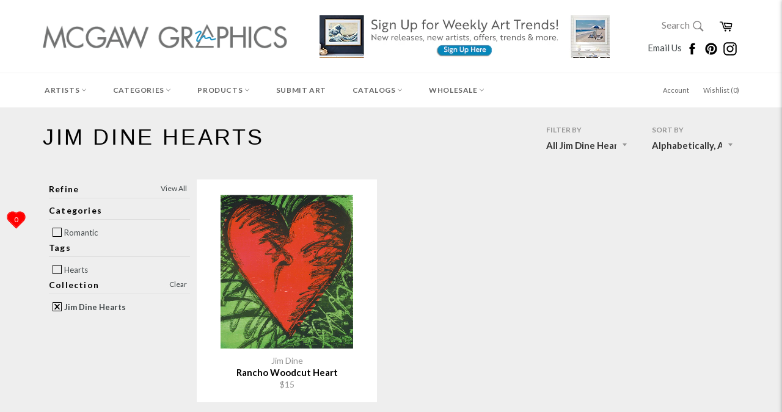

--- FILE ---
content_type: application/javascript
request_url: https://rw1.calls.net/euinc/number-changer.js
body_size: 169
content:
(function() {
    if (vs_account_id) {
		var js,
		id = "jsrwtag",
		ref = document.getElementsByTagName('script')[0];
        js = document.createElement('script');
		js.id = id;
		js.async = true;
		js.src = "https://rw1.calls.net/dni/jsrw1/"+ vs_account_id;
		ref.parentNode.insertBefore(js, ref);
    }
})();